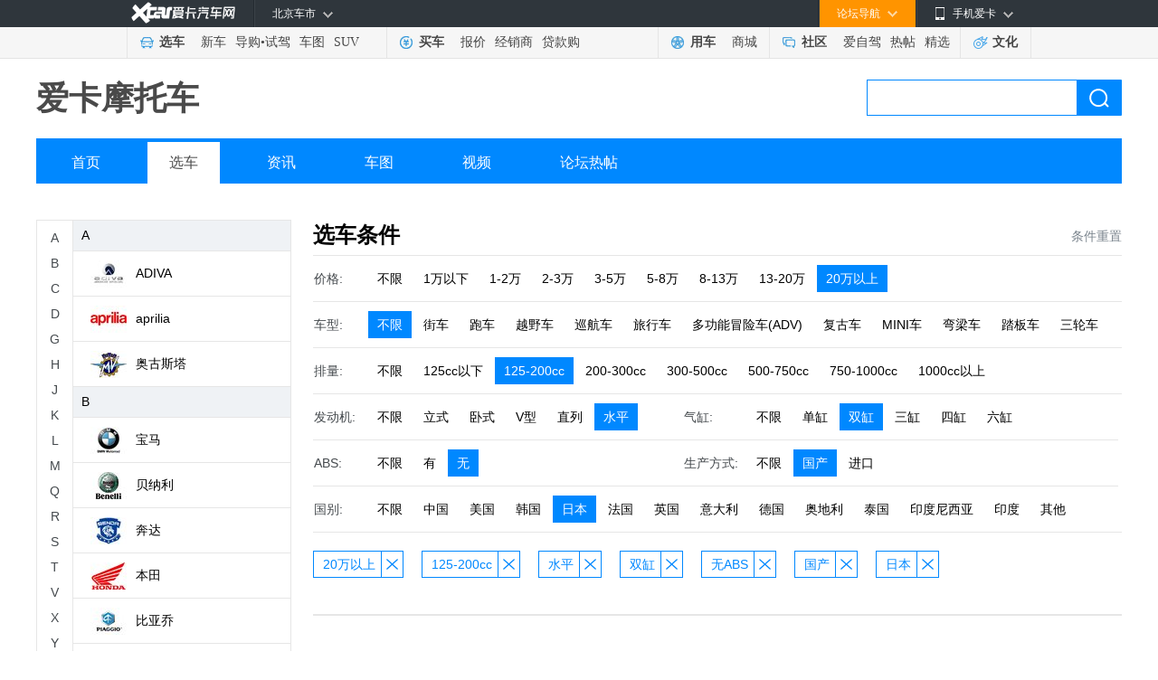

--- FILE ---
content_type: text/html; charset=gb2312
request_url: http://motor.xcar.com.cn/search/8-0-2-5-0-2-2-1-4-1/
body_size: 8487
content:
<!DOCTYPE html>
<html lang="en">
<head>
    <meta charset="GB2312">
    <title>摩托车选车中心 - 2026摩托车大全_摩托车图片_摩托车视频_摩托车之家</title>
    <meta name="keywords" content="摩托车,摩托车图片,摩托车论坛,摩托车视频,摩托车测评" />
    <meta name="description" content="爱卡摩托车频道为摩托车友提供最新摩托车资讯、摩托专业评测、摩托赛事活动报道、摩托车图片、摩托车视频，更有摩托车论坛社区热帖讨论,关注精彩纷呈的摩托车信息，尽在爱卡摩托车频道。" />
    <meta name="mobile-agent" content="format=html5;url=https://a.xcar.com.cn/motor/">
    <link rel="alternate" media="only screen and(max-width: 640px)" href="https://a.xcar.com.cn/motor/" >
    <link rel="stylesheet" href="//asserts.xcarimg.com/resource/motor/css/moto_public.css">
    <link rel="stylesheet" href="//asserts.xcarimg.com/resource/motor/css/moto_brand.css">
    <link rel="stylesheet" href="//asserts.xcarimg.com/resource/motor/css/search2018.css">
    <script type="text/javascript" src="//asserts.xcarimg.com/resource/motor/js/jquery-1.11.3.min.js"></script>
   
    <style type="text/css">
        /* 分页样式 */
        .article_page_bottom { padding: 22px 0; font-size: 14px; line-height: 32px; text-align: center; font-family: "SimSun","Tahoma";}
        .article_page_bottom .page_up_no { padding: 0 18px; border: 1px solid #e5e5e5; background-color: #fff; color: #b5b5b5; cursor: default;}
        .article_page_bottom .page_up_no:hover { text-decoration: none; }
        .article_page_bottom .page_up, .article_page_bottom .page_down, .article_page_bottom .page_up_no, .article_page_bottom .page_down_no { display: inline-block; height: 32px; text-align: center; background-repeat: no-repeat; margin: 0 3px; }
        .article_page_bottom span { display: inline-block; width: 34px; height: 32px; border: 1px solid #fff; text-align: center; font-weight: bold; margin: 0 3px; }
        .article_page_bottom .page { display: inline-block; width: 34px; height: 32px; border: 1px solid #ebebed; text-align: center; margin: 0 3px; color: #444; }
        .article_page_bottom .page_down { padding: 0 18px; border: 1px solid #3099db; background-color: #41a1de; color: #fff; }
        .article_page_text { height: 16px; line-height: 16px; color: #999; text-align: center; padding: 0px 0 20px; }
        .article_page_bottom .page_up:hover { border: 1px solid #3099db; background-color: #41a1de; color: #fff; text-decoration: none; }
        .article_page_bottom .page_down:hover { border: 1px solid #217cb8; background-color: #2a80b9; color: #fff; text-decoration: none; }
        .article_page_bottom .page:hover, .article_page_bottom .page_about:hover { border: 1px solid #1c92dc; background-color: #3099db; color: #fff; text-decoration: none; }
    </style>
    <script src="//cstaticdun.126.net/load.min.js"></script>
	<!-- 引入analytics统计代码 @2020-01-16 -->
    
            
    <script src="//asserts.xcarimg.com/resource/common/header/head/insertHead_gb2312.js"></script>

    <script>
        var zhugeData = {
            key: 'page_view',
            data: {
                "page_title": window.document.title,
                "page_name": "摩托车-选车" 
            }
        }
        x_tongji(zhugeData)
    </script>

</head>
<body>

<link href="//asserts.xcarimg.com/resource/common/header/channel_nav_utf.css?v=202105121446" rel="stylesheet"
  type="text/css" />

<!--header-->

<!-- login-->

<div class="Header_bg" id="totop">

  <div class="Header"> <a href="//www.xcar.com.cn/" title="爱卡汽车" class="Hlogo">
    <img src="" alt="爱卡汽车网" style="width: 90px;height: 29px;display: none;" />
  </a>

    <div class="mmp menubox fr">

      <div class="menutb"> <span class="iphone">手机爱卡</span> </div>

      <div class="mmp_show"> <a href="//app.xcar.com.cn/wap.htm" target="_blank" class="wap">触屏版</a> <a
          href="//app.xcar.com.cn/xcar.htm" target="_blank" class="xcar">爱卡汽车</a> <a
          href="//app.xcar.com.cn/carfinder.htm" target="_blank" class="carfinder">爱买车</a><span
          class="weixin">爱卡微信<i></i></span> </div>

    </div>

    <!-- 论坛导航部分开始 -->

    <div class="mbbs menubox fr" rel="xheaderbbsnavBox">

      <div class="menutb">论坛导航</div>

      <div class="mbbs_show" id="xheaderbbsNav">

        <iframe scrolling="no" frameborder="0" style="width: 822px;" class="nav_daohang" id="daohang" name="daohang"
          marginheight="0" marginwidth="0" border="0" target="_blank" height="552px"></iframe>

      </div>

    </div>

    <!-- 论坛导航部分结束 -->
    <div id="xheaderMessage" class="menubox fr"></div>
    <!-- 车市导航部分开始 -->

    <div class="mcs menubox fl" rel="xheaderchishi">

      <div class="menutb" id="xHeaderIplocation"><a href="//bj.xcar.com.cn/" target="_blank">北京车市</a></div>

      <div class="mcs_show" id="xheadcsdaohang">

        <iframe scrolling="no" frameborder="0" height="171px" style="width: 702px;" id="csdaohang" name="csdaohang"
          marginheight="0" marginwidth="0" border="0" target="_blank"></iframe>

      </div>

    </div>

    <!-- 车市导航部分结束 -->



    <div id="xloginBtn" style="display:none;float:right;height:30px;"></div>



    <div id="xlogininfo" class="muser menubox fr" style=""></div>

  </div>

</div>

<!-- login end -->

<div class="Headnav_bg">

  <div class="Headnav">

    <div class="Hnav_choose">

      <ul>

        <li class="tit"><a href="//newcar.xcar.com.cn/" onclick="clicklog('123948','','');">选车</a></li>

        <li><a href="//info.xcar.com.cn/" onclick="clicklog('123949','','');">新车</a></li>

        <li><a href="//info.xcar.com.cn/guide/" onclick="clicklog('123950','','');">导购</a>&#8226;<a
            href="//drive.xcar.com.cn/" onclick="clicklog('123951','','');">试驾</a></li>

        <li><a href="//newcar.xcar.com.cn/photo/" onclick="clicklog('123952','','');">车图</a></li>

        <li><a href="//suv.xcar.com.cn/" onclick="clicklog('123955','','');">SUV</a></li>

      </ul>

    </div>

    <div class="Hnav_buy">

      <ul>

        <li class="tit"><a href="//newcar.xcar.com.cn/buy/" onclick="clicklog('123956','','');">买车</a> </li>

        <li><a href="//price.xcar.com.cn/" onclick="clicklog('123957','','');">报价</a> </li>

        <li><a href="//dealer.xcar.com.cn/" onclick="clicklog('123958','','');">经销商</a> </li>

        <li><a href="//mall.xcar.com.cn/money" onclick="clicklog('123959','','');">贷款购</a> </li>

        <!--<li><a href="//used.xcar.com.cn/" onclick="clicklog('123960','','');">二手车</a> </li>-->

      </ul>

    </div>

    <div class="Hnav_use cwy_Hnav_use">

      <ul>

        <li class="tit"><a href="//yp.xcar.com.cn/" onclick="clicklog('123961','','');">用车</a></li>

        <li><a href="//mall.xcar.com.cn/" onclick="clicklog('128518','','');">商城</a></li>

      </ul>

    </div>

    <div class="Hnav_inte cwy_Hnav_inte">

      <ul>

        <li class="tit"><a href="//club.xcar.com.cn/" onclick="clicklog('123964','','');">社区</a><i class="H_news"
            style="display:none"></i></li>

        <li><a href="//club.xcar.com.cn/diy/" target="_blank" onclick="clicklog('127784','','');"
            style="position:relative;">爱自驾</a></li>

        <li><a href="//my.xcar.com.cn/thread/hot.htm" target="_blank" onclick="clicklog('123965','','');">热帖</a>
        </li>

        <li><a href="//club.xcar.com.cn/selected/" target="_blank" onclick="clicklog('123966','','');">精选</a> </li>

      </ul>

    </div>

    <div class="Hnav_found">

      <ul>

        <li class="tit"><a href="//culture.xcar.com.cn" onclick="clicklog('126518','','');">文化</a></li>

      </ul>

    </div>

  </div>

</div>


<script src="//asserts.xcarimg.com/resource/common/jquery-1.8.3.min.js"></script><style type="text/css">
    .channel_title {position: relative;z-index: 110;height: 58px;padding: 15px 0;line-height: 58px;}
</style>
<!-- motohead -->
<div class="motohead">
    <div class="channel_title">
        <h1 class="fl">
            <a href="#">爱卡摩托车</a>
        </h1>
        <div class="search_box">
            <form target="_blank" method="get" action="//search.xcar.com.cn/search.php" name="searchForm" id="searchForm" class="model_form_con clearfix" style="width:auto">
                <input type="hidden" value="gbk" name="ie">
                <input name="c" type="hidden" value="1">
                <input type="text" autocomplete="off" name="k" id="hsearchkey" class="input_txt padding_input">
                <a class="blue_but" href="javascript:void(0);" id="hesearchBtn" onclick="clicklog('125630','','');">搜索</a>
                <div id="searchResultlist" class="model_form_s" style="display:none;"><span>频道直达</span>
                    <ul class="model_car_lists_a spser"></ul>
                    <span>联想提示</span>
                    <ul class="model_car_lists_b associative"></ul>
                </div>
            </form>
        </div>
    </div>
    <div class="navigation">
        <ul>
            <li><a href="//motor.xcar.com.cn/" onclick="clicklog('125625','','');">首页</a></li>
            <li><a href="//motor.xcar.com.cn/select/" onclick="" class="current">选车</a></li>
            <li><a href="//motor.xcar.com.cn/news/" target="_blank" onclick="clicklog('125626','','');">资讯</a></li>
            <li><a href="//motor.xcar.com.cn/photo/" target="_blank" onclick="clicklog('125627','','');">车图</a></li>
            <li><a href="//xtv.xcar.com.cn/shipindaji/cid124/" target="_blank"  onclick="clicklog('125628','','');">视频</a></li>
            <li><a href="//www.xcar.com.cn/bbs/forumdisplay.php?fid=1548"  target="_blank"  onclick="clicklog('125629','','');">论坛热帖</a></li>
        </ul>
    </div>
</div>
<!-- motohead end -->
<!-- MotoConte -->
<div class="MotoConte mt40 clearfix">
    <!-- BrandLeft -->
    <div class="BrandLeft" id="brand_tree_nav"></div>
    <!-- BrandLeft end -->
    <!-- BrandRight -->
    <div class="BrandRight">
        <div class="MotoTitle">
            <input type="hidden" id="jsonparam" value='{"price":8,"disl":2,"cyarrange":5,"cylinder":2,"abs":2,"production":1,"country":4,"page":1}'/>
            <h2>选车条件</h2>
            <!--reset_grey为默认不可点击状态，reset为可点击状态-->
                            <span onclick="location.href='/search/0-0-0-0-0-0-0-0-0-0/'" class="reset">条件重置</span>
                    </div>
        <div class="MotoChoose">
            <!----引入选车条件---->
            
    <div class="EntireNav ">
        <div class="NavTitle">价格:</div>
        <div class="NavCon">
            <div class="SelectNav">
                                <span onclick="location.href='//motor.xcar.com.cn/search/0-0-2-5-0-2-2-1-4-1/'" class="">不限</span>
                                <span onclick="location.href='//motor.xcar.com.cn/search/1-0-2-5-0-2-2-1-4-1/'" class="">1万以下</span>
                                <span onclick="location.href='//motor.xcar.com.cn/search/2-0-2-5-0-2-2-1-4-1/'" class="">1-2万</span>
                                <span onclick="location.href='//motor.xcar.com.cn/search/3-0-2-5-0-2-2-1-4-1/'" class="">2-3万</span>
                                <span onclick="location.href='//motor.xcar.com.cn/search/4-0-2-5-0-2-2-1-4-1/'" class="">3-5万</span>
                                <span onclick="location.href='//motor.xcar.com.cn/search/5-0-2-5-0-2-2-1-4-1/'" class="">5-8万</span>
                                <span onclick="location.href='//motor.xcar.com.cn/search/6-0-2-5-0-2-2-1-4-1/'" class="">8-13万</span>
                                <span onclick="location.href='//motor.xcar.com.cn/search/7-0-2-5-0-2-2-1-4-1/'" class="">13-20万</span>
                                <span onclick="location.href='//motor.xcar.com.cn/search/0-0-2-5-0-2-2-1-4-1/'" class="active ">20万以上</span>
                            </div>
        </div>
    </div>
    <div class="EntireNav ">
        <div class="NavTitle">车型:</div>
        <div class="NavCon">
            <div class="SelectNav">
                                <span onclick="location.href='//motor.xcar.com.cn/search/8-0-2-5-0-2-2-1-4-1/'" class="active ">不限</span>
                                <span onclick="location.href='//motor.xcar.com.cn/search/8-1-2-5-0-2-2-1-4-1/'" class="">街车</span>
                                <span onclick="location.href='//motor.xcar.com.cn/search/8-2-2-5-0-2-2-1-4-1/'" class="">跑车</span>
                                <span onclick="location.href='//motor.xcar.com.cn/search/8-3-2-5-0-2-2-1-4-1/'" class="">越野车</span>
                                <span onclick="location.href='//motor.xcar.com.cn/search/8-5-2-5-0-2-2-1-4-1/'" class="">巡航车</span>
                                <span onclick="location.href='//motor.xcar.com.cn/search/8-6-2-5-0-2-2-1-4-1/'" class="">旅行车</span>
                                <span onclick="location.href='//motor.xcar.com.cn/search/8-7-2-5-0-2-2-1-4-1/'" class="">多功能冒险车(ADV)</span>
                                <span onclick="location.href='//motor.xcar.com.cn/search/8-11-2-5-0-2-2-1-4-1/'" class="">复古车</span>
                                <span onclick="location.href='//motor.xcar.com.cn/search/8-12-2-5-0-2-2-1-4-1/'" class="">MINI车</span>
                                <span onclick="location.href='//motor.xcar.com.cn/search/8-8-2-5-0-2-2-1-4-1/'" class="">弯梁车</span>
                                <span onclick="location.href='//motor.xcar.com.cn/search/8-4-2-5-0-2-2-1-4-1/'" class="">踏板车</span>
                                <span onclick="location.href='//motor.xcar.com.cn/search/8-9-2-5-0-2-2-1-4-1/'" class="">三轮车</span>
                            </div>
        </div>
    </div>
    <div class="EntireNav ">
        <div class="NavTitle">排量:</div>
        <div class="NavCon">
            <div class="SelectNav">
                                <span onclick="location.href='//motor.xcar.com.cn/search/8-0-0-5-0-2-2-1-4-1/'" class="">不限</span>
                                <span onclick="location.href='//motor.xcar.com.cn/search/8-0-1-5-0-2-2-1-4-1/'" class="">125cc以下</span>
                                <span onclick="location.href='//motor.xcar.com.cn/search/8-0-0-5-0-2-2-1-4-1/'" class="active ">125-200cc</span>
                                <span onclick="location.href='//motor.xcar.com.cn/search/8-0-3-5-0-2-2-1-4-1/'" class="">200-300cc</span>
                                <span onclick="location.href='//motor.xcar.com.cn/search/8-0-4-5-0-2-2-1-4-1/'" class="">300-500cc</span>
                                <span onclick="location.href='//motor.xcar.com.cn/search/8-0-5-5-0-2-2-1-4-1/'" class="">500-750cc</span>
                                <span onclick="location.href='//motor.xcar.com.cn/search/8-0-6-5-0-2-2-1-4-1/'" class="">750-1000cc</span>
                                <span onclick="location.href='//motor.xcar.com.cn/search/8-0-7-5-0-2-2-1-4-1/'" class="">1000cc以上</span>
                            </div>
        </div>
    </div>
    <div class="EntireNav w360">
        <div class="NavTitle">发动机:</div>
        <div class="NavCon">
            <div class="SelectNav">
                                <span onclick="location.href='//motor.xcar.com.cn/search/8-0-2-0-0-2-2-1-4-1/'" class="">不限</span>
                                <span onclick="location.href='//motor.xcar.com.cn/search/8-0-2-1-0-2-2-1-4-1/'" class="">立式</span>
                                <span onclick="location.href='//motor.xcar.com.cn/search/8-0-2-2-0-2-2-1-4-1/'" class="">卧式</span>
                                <span onclick="location.href='//motor.xcar.com.cn/search/8-0-2-3-0-2-2-1-4-1/'" class="">V型</span>
                                <span onclick="location.href='//motor.xcar.com.cn/search/8-0-2-4-0-2-2-1-4-1/'" class="">直列</span>
                                <span onclick="location.href='//motor.xcar.com.cn/search/8-0-2-0-0-2-2-1-4-1/'" class="active ">水平</span>
                            </div>
        </div>
    </div>
    <div class="EntireNav w480">
        <div class="NavTitle">气缸:</div>
        <div class="NavCon">
            <div class="SelectNav">
                                <span onclick="location.href='//motor.xcar.com.cn/search/8-0-2-5-0-0-2-1-4-1/'" class="">不限</span>
                                <span onclick="location.href='//motor.xcar.com.cn/search/8-0-2-5-0-1-2-1-4-1/'" class="">单缸</span>
                                <span onclick="location.href='//motor.xcar.com.cn/search/8-0-2-5-0-0-2-1-4-1/'" class="active ">双缸</span>
                                <span onclick="location.href='//motor.xcar.com.cn/search/8-0-2-5-0-3-2-1-4-1/'" class="">三缸</span>
                                <span onclick="location.href='//motor.xcar.com.cn/search/8-0-2-5-0-4-2-1-4-1/'" class="">四缸</span>
                                <span onclick="location.href='//motor.xcar.com.cn/search/8-0-2-5-0-5-2-1-4-1/'" class="">六缸</span>
                            </div>
        </div>
    </div>
    <div class="EntireNav w360">
        <div class="NavTitle">ABS:</div>
        <div class="NavCon">
            <div class="SelectNav">
                                <span onclick="location.href='//motor.xcar.com.cn/search/8-0-2-5-0-2-0-1-4-1/'" class="">不限</span>
                                <span onclick="location.href='//motor.xcar.com.cn/search/8-0-2-5-0-2-1-1-4-1/'" class="">有</span>
                                <span onclick="location.href='//motor.xcar.com.cn/search/8-0-2-5-0-2-0-1-4-1/'" class="active ">无</span>
                            </div>
        </div>
    </div>
    <div class="EntireNav w480">
        <div class="NavTitle">生产方式:</div>
        <div class="NavCon">
            <div class="SelectNav">
                                <span onclick="location.href='//motor.xcar.com.cn/search/8-0-2-5-0-2-2-0-4-1/'" class="">不限</span>
                                <span onclick="location.href='//motor.xcar.com.cn/search/8-0-2-5-0-2-2-0-4-1/'" class="active ">国产</span>
                                <span onclick="location.href='//motor.xcar.com.cn/search/8-0-2-5-0-2-2-2-4-1/'" class="">进口</span>
                            </div>
        </div>
    </div>
    <div class="EntireNav ">
        <div class="NavTitle">国别:</div>
        <div class="NavCon">
            <div class="SelectNav">
                                <span onclick="location.href='//motor.xcar.com.cn/search/8-0-2-5-0-2-2-1-0-1/'" class="">不限</span>
                                <span onclick="location.href='//motor.xcar.com.cn/search/8-0-2-5-0-2-2-1-3-1/'" class="">中国</span>
                                <span onclick="location.href='//motor.xcar.com.cn/search/8-0-2-5-0-2-2-1-1-1/'" class="">美国</span>
                                <span onclick="location.href='//motor.xcar.com.cn/search/8-0-2-5-0-2-2-1-2-1/'" class="">韩国</span>
                                <span onclick="location.href='//motor.xcar.com.cn/search/8-0-2-5-0-2-2-1-0-1/'" class="active ">日本</span>
                                <span onclick="location.href='//motor.xcar.com.cn/search/8-0-2-5-0-2-2-1-5-1/'" class="">法国</span>
                                <span onclick="location.href='//motor.xcar.com.cn/search/8-0-2-5-0-2-2-1-6-1/'" class="">英国</span>
                                <span onclick="location.href='//motor.xcar.com.cn/search/8-0-2-5-0-2-2-1-7-1/'" class="">意大利</span>
                                <span onclick="location.href='//motor.xcar.com.cn/search/8-0-2-5-0-2-2-1-8-1/'" class="">德国</span>
                                <span onclick="location.href='//motor.xcar.com.cn/search/8-0-2-5-0-2-2-1-9-1/'" class="">奥地利</span>
                                <span onclick="location.href='//motor.xcar.com.cn/search/8-0-2-5-0-2-2-1-10-1/'" class="">泰国</span>
                                <span onclick="location.href='//motor.xcar.com.cn/search/8-0-2-5-0-2-2-1-11-1/'" class="">印度尼西亚</span>
                                <span onclick="location.href='//motor.xcar.com.cn/search/8-0-2-5-0-2-2-1-12-1/'" class="">印度</span>
                                <span onclick="location.href='//motor.xcar.com.cn/search/8-0-2-5-0-2-2-1-13-1/'" class="">其他</span>
                            </div>
        </div>
    </div>

        </div>

                <div class="ErrorResult" style="height: 72px;">
            <div class="ChooseItem">
                <ul>
                                                            <li><span onclick="location.href='//motor.xcar.com.cn/search/0-0-2-5-0-2-2-1-4-1/'">20万以上</span><span onclick="location.href='//motor.xcar.com.cn/search/0-0-2-5-0-2-2-1-4-1/'" class="close"></span></li>
                                                                                <li><span onclick="location.href='//motor.xcar.com.cn/search/8-0-0-5-0-2-2-1-4-1/'">125-200cc</span><span onclick="location.href='//motor.xcar.com.cn/search/8-0-0-5-0-2-2-1-4-1/'" class="close"></span></li>
                                                                                <li><span onclick="location.href='//motor.xcar.com.cn/search/8-0-2-0-0-2-2-1-4-1/'">水平</span><span onclick="location.href='//motor.xcar.com.cn/search/8-0-2-0-0-2-2-1-4-1/'" class="close"></span></li>
                                                                                <li><span onclick="location.href='//motor.xcar.com.cn/search/8-0-2-5-0-0-2-1-4-1/'">双缸</span><span onclick="location.href='//motor.xcar.com.cn/search/8-0-2-5-0-0-2-1-4-1/'" class="close"></span></li>
                                                                                <li><span onclick="location.href='//motor.xcar.com.cn/search/8-0-2-5-0-2-0-1-4-1/'">无ABS</span><span onclick="location.href='//motor.xcar.com.cn/search/8-0-2-5-0-2-0-1-4-1/'" class="close"></span></li>
                                                                                <li><span onclick="location.href='//motor.xcar.com.cn/search/8-0-2-5-0-2-2-0-4-1/'">国产</span><span onclick="location.href='//motor.xcar.com.cn/search/8-0-2-5-0-2-2-0-4-1/'" class="close"></span></li>
                                                                                <li><span onclick="location.href='//motor.xcar.com.cn/search/8-0-2-5-0-2-2-1-0-1/'">日本</span><span onclick="location.href='//motor.xcar.com.cn/search/8-0-2-5-0-2-2-1-0-1/'" class="close"></span></li>
                                                    </ul>
            </div>
        </div>
        
                    <div class="ErrorResult">
                <div class="error_img"></div>
                <P>抱歉，未找到合适的筛选结果，请删除一些条件</P>
            </div>
                <!----分页---->
                <!----引入公共底---->
        <script type="text/javascript">var jqueryname = $;</script>
<script src="//js.xcar.com.cn/tools/public_func.js"></script>
<script src="//asserts.xcarimg.com/resource/common/xlogin_box.js?v=201901071324"></script>
<div class="content_nt mar_top8">
    <div class="footer_nt">
        <p><a href="//www.xcar.com.cn/about/us/" target="_blank" rel="nofollow">关于爱卡</a>|<a href="//www.xcar.com.cn/about/job/"
                target="_blank" rel="nofollow">招贤纳士</a>|<a href="//www.xcar.com.cn/about/contact/" target="_blank" rel="nofollow">联系我们</a>|<a
                href="//www.xcar.com.cn/about/links/" target="_blank">友情链接</a>|<a href="//newcar.xcar.com.cn/"
                target="_blank">选车中心</a>|<a href="//newcar.xcar.com.cn/photo/" target="_blank">汽车图片</a>|<a href="//club.xcar.com.cn/"
                target="_blank">汽车论坛</a>|<a href="//www.xcar.com.cn/about/sitemap/" target="_blank">站点地图</a>|<a
                href="//my.xcar.com.cn/total_station_feedback.php" target="_blank" rel="nofollow">意见反馈</a>|<!-- <a href="//www.xcar.com.cn/chezhan/beijing/"
                target="_blank">北京车展</a>|<a href="//www.xcar.com.cn/chezhan/guangzhou/" target="_blank">广州车展</a>| --><a
                href="//dw.xcar.com.cn/adcount.php?id=178" target="_blank">手机爱卡</a><br />&copy;2002-<em id="fullYear">2021</em>
            www.xcar.com.cn All rights reserved. 北京智德典康电子商务有限公司（爱卡汽车） 版权所有.<input type="hidden" id="ICP" value="京ICP证：010391 号" />&nbsp;
            电话：021-56776072 <br /><a target="_blank" href="http://www.beian.gov.cn/portal/registerSystemInfo?recordcode=11010102004670"
                style="display:inline-block;text-decoration:none;height:20px;line-height:20px;"><img src="//pic.xcarimg.com/img/07news/2017/04/21/457569f0a77c57f56dbc337a1ead2f68.png"
                    style="float:left;" />京公网安备 11010102004670号</a><a href="//www.xcar.com.cn/register/terms.htm"
                target="_blank">用户服务协议</a><a href="//www.xcar.com.cn/register/yinsi.htm" target="_blank">隐私权声明</a>
            <br />互联网违法和不良信息举报方式：电话：021-56776072  邮箱：auto@xcar.com</p>
    </div>
</div>
<script src="//js.xcar.com.cn/login/msg.js"></script>
<script src="//js.xcar.com.cn/login/header2015.js?d=2090116"></script>

<script>
    jqueryname("#xlogin").live("click", function () {
        jqueryname(".login").xLoginBox({
            func: function () {
                jqueryname("#xlogininfo").attr("style", "");
                callLoginScript.call(null);
                reloadMsgInfo.call(null);
            },
            args: [],
            show: true
        });
    });
    var footer_fullyear=new Date().getFullYear();
    $('#fullYear').text(footer_fullyear);
</script>
<script type="text/javascript" src="//msg.xcar.com.cn/newpop/msg_tip_new_forbbs.php?type=cms"></script>
<script>
    var irs_ua = 'UA-aika-190003'; //客户项目编号,由系统生成
    (function () {
      var ra = document.createElement('script');
      ra.type = 'text/javascript';
      ra.async = true;
      ra.src = '//asserts.xcarimg.com/resource/common/statistic/iwt-min.js'; //iwt_1.0.3.js的URL位置，请客户自行托管JS文件，修改此值
      var s = document.getElementsByTagName('script')[0];
      s.parentNode.insertBefore(ra, s);
    })();
</script>
<script src="//js.xcar.com.cn/source/info/js/clearCookie.js?t=0627" type="text/javascript"></script>
<script type="text/javascript">
    var _bdhmProtocol = (("http:" == document.location.protocol) ? " http://" : " https://");
    document.write(unescape("%3Cscript src='" + _bdhmProtocol + "hm.baidu.com/h.js%3F53eb54d089f7b5dd4ae2927686b183e0' type='text/javascript'%3E%3C/script%3E"));
</script>
<script>
    (function () {
        var bp = document.createElement('script');
        var curProtocol = window.location.protocol.split(':')[0];
        if (curProtocol === "https") {
            bp.src = "https://zz.bdstatic.com/linksubmit/push.js";
        } else {
            bp.src = "http://push.zhanzhang.baidu.com/push.js";
        }

        var s = document.getElementsByTagName("script")[0];
        s.parentNode.insertBefore(bp, s);
    })();
</script>    </div>
    <!-- BrandRight end-->
</div>
<!-- MotoConte end-->
<div class="return_coat" id="control_coat">
    <div class="return_fh" id="return_fh"><span href="javascript:;">回到顶部</span></div>
</div>
<script data-main="searchExec" src="//js.xcar.com.cn/tools/requirejs/2.3.js?v=1.20170120"></script>
<script>
    var cacheSettings = {
        tpl: "1.20170323.1",
        search: "1.20170323.1",
        searchExec: "1.20170323.1"
    };
    requirejs.config({
        baseUrl: "//js.xcar.com.cn/",
        paths: {
            "jquery": ["./tools/jq/1.9-nol"],
            "tpl": ["source/search/search_tpl_c1.r"],
            "search": ["source/search/search.r"],
            "searchExec": ["source/search/search_exec.r"],
            "emptyFn": ["source/search/search_emptyfns.r"]
        },
        config: {
            "tpl": {
                "clickP": {
                    "spser": "#zoneclick=102530",
                    "associative": "#zoneclick=124988",
                    "sresult": "#zoneclick=125158"
                }
            },
            "searchExec": {
                "linkid": 124987
            }
        },
        urlArgs: function (id, url) {
            if (!cacheSettings[id]) return "";
            return (url.indexOf("?") === -1 ? "?" : "&") + "v=" + cacheSettings[id];
        }
    });
</script>

<script type="text/javascript" src="//asserts.xcarimg.com/resource/motor/js/jquery.SuperSlide.js"></script>
<script type="text/javascript" src="//asserts.xcarimg.com/resource/motor/js/motor_js.js"></script>
<script type="text/javascript" src="//asserts.xcarimg.com/resource/motor/js/pull_price.js"></script>
</body>
<!-- 引入analytics_foot统计代码 @2020-02-06 -->
<script src="//asserts.xcarimg.com/resource/common/footer/newFooter/insertFooter_gb2312.js"></script>

<script>
    //填充左侧品牌列表
    var pb_list = '<div class="brand_nav"><div class="brand_side"><div class="numA-Z"><span class="">A</span><span class="">B</span><span class="">C</span><span class="">D</span><span class="">G</span><span class="">H</span><span class="">J</span><span class="">K</span><span class="">L</span><span class="">M</span><span class="">Q</span><span class="">R</span><span class="">S</span><span class="">T</span><span class="">V</span><span class="">X</span><span class="">Y</span><span class="">Z</span></div></div><div class="brand_col"><div class="brand_list" style="height: 600px"><ul class="list_cont"><li class="name">A</li><li><a href="//motor.xcar.com.cn/search/0-0-0-0-69-0-0-0-0-0/" data-id="69" onclick="clicklog(\'126997\',\'\',\'\');"><span class="sign"><img src="//img1.xcarimg.com/PicLib/motorlogo/pl69_40.jpg"></span>ADIVA</a></li><li><a href="//motor.xcar.com.cn/search/0-0-0-0-6-0-0-0-0-0/" data-id="6" onclick="clicklog(\'126997\',\'\',\'\');"><span class="sign"><img src="//img1.xcarimg.com/PicLib/motorlogo/pl6_40.jpg"></span>aprilia</a></li><li><a href="//motor.xcar.com.cn/search/0-0-0-0-46-0-0-0-0-0/" data-id="46" onclick="clicklog(\'126997\',\'\',\'\');"><span class="sign"><img src="//img1.xcarimg.com/PicLib/motorlogo/pl46_40.jpg"></span>奥古斯塔</a></li><li class="name">B</li><li><a href="//motor.xcar.com.cn/search/0-0-0-0-5-0-0-0-0-0/" data-id="5" onclick="clicklog(\'126997\',\'\',\'\');"><span class="sign"><img src="//img1.xcarimg.com/PicLib/motorlogo/pl5_40.jpg"></span>宝马</a></li><li><a href="//motor.xcar.com.cn/search/0-0-0-0-10-0-0-0-0-0/" data-id="10" onclick="clicklog(\'126997\',\'\',\'\');"><span class="sign"><img src="//img1.xcarimg.com/PicLib/motorlogo/pl10_40.jpg"></span>贝纳利</a></li><li><a href="//motor.xcar.com.cn/search/0-0-0-0-11-0-0-0-0-0/" data-id="11" onclick="clicklog(\'126997\',\'\',\'\');"><span class="sign"><img src="//img1.xcarimg.com/PicLib/motorlogo/pl11_40.jpg"></span>奔达</a></li><li><a href="//motor.xcar.com.cn/search/0-0-0-0-7-0-0-0-0-0/" data-id="7" onclick="clicklog(\'126997\',\'\',\'\');"><span class="sign"><img src="//img1.xcarimg.com/PicLib/motorlogo/pl7_40.jpg"></span>本田</a></li><li><a href="//motor.xcar.com.cn/search/0-0-0-0-8-0-0-0-0-0/" data-id="8" onclick="clicklog(\'126997\',\'\',\'\');"><span class="sign"><img src="//img1.xcarimg.com/PicLib/motorlogo/pl8_40.jpg"></span>比亚乔</a></li><li><a href="//motor.xcar.com.cn/search/0-0-0-0-28-0-0-0-0-0/" data-id="28" onclick="clicklog(\'126997\',\'\',\'\');"><span class="sign"><img src="//img1.xcarimg.com/PicLib/motorlogo/pl28_40.jpg"></span>标致</a></li><li class="name">C</li><li><a href="//motor.xcar.com.cn/search/0-0-0-0-63-0-0-0-0-0/" data-id="63" onclick="clicklog(\'126997\',\'\',\'\');"><span class="sign"><img src="//img1.xcarimg.com/PicLib/motorlogo/pl63_40.jpg"></span>长江</a></li><li><a href="//motor.xcar.com.cn/search/0-0-0-0-14-0-0-0-0-0/" data-id="14" onclick="clicklog(\'126997\',\'\',\'\');"><span class="sign"><img src="//img1.xcarimg.com/PicLib/motorlogo/pl14_40.jpg"></span>川崎</a></li><li><a href="//motor.xcar.com.cn/search/0-0-0-0-4-0-0-0-0-0/" data-id="4" onclick="clicklog(\'126997\',\'\',\'\');"><span class="sign"><img src="//img1.xcarimg.com/PicLib/motorlogo/pl4_40.jpg"></span>春风</a></li><li class="name">D</li><li><a href="//motor.xcar.com.cn/search/0-0-0-0-18-0-0-0-0-0/" data-id="18" onclick="clicklog(\'126997\',\'\',\'\');"><span class="sign"><img src="//img1.xcarimg.com/PicLib/motorlogo/pl18_40.jpg"></span>杜卡迪</a></li><li class="name">G</li><li><a href="//motor.xcar.com.cn/search/0-0-0-0-2-0-0-0-0-0/" data-id="2" onclick="clicklog(\'126997\',\'\',\'\');"><span class="sign"><img src="//img1.xcarimg.com/PicLib/motorlogo/pl2_40.jpg"></span>光阳</a></li><li class="name">H</li><li><a href="//motor.xcar.com.cn/search/0-0-0-0-22-0-0-0-0-0/" data-id="22" onclick="clicklog(\'126997\',\'\',\'\');"><span class="sign"><img src="//img1.xcarimg.com/PicLib/motorlogo/pl22_40.jpg"></span>哈雷戴维森</a></li><li><a href="//motor.xcar.com.cn/search/0-0-0-0-67-0-0-0-0-0/" data-id="67" onclick="clicklog(\'126997\',\'\',\'\');"><span class="sign"><img src="//img1.xcarimg.com/PicLib/motorlogo/pl67_40.jpg"></span>哈特佛</a></li><li><a href="//motor.xcar.com.cn/search/0-0-0-0-24-0-0-0-0-0/" data-id="24" onclick="clicklog(\'126997\',\'\',\'\');"><span class="sign"><img src="//img1.xcarimg.com/PicLib/motorlogo/pl24_40.jpg"></span>豪爵</a></li><li class="name">J</li><li><a href="//motor.xcar.com.cn/search/0-0-0-0-65-0-0-0-0-0/" data-id="65" onclick="clicklog(\'126997\',\'\',\'\');"><span class="sign"><img src="//img1.xcarimg.com/PicLib/motorlogo/pl65_40.jpg"></span>嘉爵</a></li><li><a href="//motor.xcar.com.cn/search/0-0-0-0-53-0-0-0-0-0/" data-id="53" onclick="clicklog(\'126997\',\'\',\'\');"><span class="sign"><img src="//img1.xcarimg.com/PicLib/motorlogo/pl53_40.jpg"></span>金城</a></li><li class="name">K</li><li><a href="//motor.xcar.com.cn/search/0-0-0-0-73-0-0-0-0-0/" data-id="73" onclick="clicklog(\'126997\',\'\',\'\');"><span class="sign"><img src="//img1.xcarimg.com/PicLib/motorlogo/pl73_40.jpg"></span>KTM</a></li><li><a href="//motor.xcar.com.cn/search/0-0-0-0-77-0-0-0-0-0/" data-id="77" onclick="clicklog(\'126997\',\'\',\'\');"><span class="sign"><img src="//img1.xcarimg.com/PicLib/motorlogo/pl77_40.jpg"></span>凯旋</a></li><li><a href="//motor.xcar.com.cn/search/0-0-0-0-71-0-0-0-0-0/" data-id="71" onclick="clicklog(\'126997\',\'\',\'\');"><span class="sign"><img src="//img1.xcarimg.com/PicLib/motorlogo/pl71_40.jpg"></span>凯越</a></li><li class="name">L</li><li><a href="//motor.xcar.com.cn/search/0-0-0-0-52-0-0-0-0-0/" data-id="52" onclick="clicklog(\'126997\',\'\',\'\');"><span class="sign"><img src="//img1.xcarimg.com/PicLib/motorlogo/pl52_40.jpg"></span>力帆</a></li><li><a href="//motor.xcar.com.cn/search/0-0-0-0-34-0-0-0-0-0/" data-id="34" onclick="clicklog(\'126997\',\'\',\'\');"><span class="sign"><img src="//img1.xcarimg.com/PicLib/motorlogo/pl34_40.jpg"></span>林海</a></li><li><a href="//motor.xcar.com.cn/search/0-0-0-0-3-0-0-0-0-0/" data-id="3" onclick="clicklog(\'126997\',\'\',\'\');"><span class="sign"><img src="//img1.xcarimg.com/PicLib/motorlogo/pl3_40.jpg"></span>铃木</a></li><li><a href="//motor.xcar.com.cn/search/0-0-0-0-26-0-0-0-0-0/" data-id="26" onclick="clicklog(\'126997\',\'\',\'\');"><span class="sign"><img src="//img1.xcarimg.com/PicLib/motorlogo/pl26_40.jpg"></span>龙嘉</a></li><li><a href="//motor.xcar.com.cn/search/0-0-0-0-17-0-0-0-0-0/" data-id="17" onclick="clicklog(\'126997\',\'\',\'\');"><span class="sign"><img src="//img1.xcarimg.com/PicLib/motorlogo/pl17_40.jpg"></span>隆鑫</a></li><li class="name">M</li><li><a href="//motor.xcar.com.cn/search/0-0-0-0-50-0-0-0-0-0/" data-id="50" onclick="clicklog(\'126997\',\'\',\'\');"><span class="sign"><img src="//img1.xcarimg.com/PicLib/motorlogo/pl50_40.jpg"></span>摩瑞</a></li><li><a href="//motor.xcar.com.cn/search/0-0-0-0-15-0-0-0-0-0/" data-id="15" onclick="clicklog(\'126997\',\'\',\'\');"><span class="sign"><img src="//img1.xcarimg.com/PicLib/motorlogo/pl15_40.jpg"></span>摩托古兹</a></li><li><a href="//motor.xcar.com.cn/search/0-0-0-0-78-0-0-0-0-0/" data-id="78" onclick="clicklog(\'126997\',\'\',\'\');"><span class="sign"><img src="//img1.xcarimg.com/PicLib/motorlogo/pl78_40.jpg"></span>摩托莫里尼</a></li><li><a href="//motor.xcar.com.cn/search/0-0-0-0-75-0-0-0-0-0/" data-id="75" onclick="clicklog(\'126997\',\'\',\'\');"><span class="sign"><img src="//img1.xcarimg.com/PicLib/motorlogo/pl75_40.jpg"></span>摩枭机车</a></li><li class="name">Q</li><li><a href="//motor.xcar.com.cn/search/0-0-0-0-79-0-0-0-0-0/" data-id="79" onclick="clicklog(\'126997\',\'\',\'\');"><span class="sign"><img src="//img1.xcarimg.com/PicLib/motorlogo/pl79_40.jpg"></span>QJMOTOR</a></li><li><a href="//motor.xcar.com.cn/search/0-0-0-0-30-0-0-0-0-0/" data-id="30" onclick="clicklog(\'126997\',\'\',\'\');"><span class="sign"><img src="//img1.xcarimg.com/PicLib/motorlogo/pl30_40.jpg"></span>轻骑</a></li><li class="name">R</li><li><a href="//motor.xcar.com.cn/search/0-0-0-0-61-0-0-0-0-0/" data-id="61" onclick="clicklog(\'126997\',\'\',\'\');"><span class="sign"><img src="//img1.xcarimg.com/PicLib/motorlogo/pl61_40.jpg"></span>Royal Alloy</a></li><li class="name">S</li><li><a href="//motor.xcar.com.cn/search/0-0-0-0-9-0-0-0-0-0/" data-id="9" onclick="clicklog(\'126997\',\'\',\'\');"><span class="sign"><img src="//img1.xcarimg.com/PicLib/motorlogo/pl9_40.jpg"></span>SWM</a></li><li><a href="//motor.xcar.com.cn/search/0-0-0-0-12-0-0-0-0-0/" data-id="12" onclick="clicklog(\'126997\',\'\',\'\');"><span class="sign"><img src="//img1.xcarimg.com/PicLib/motorlogo/pl12_40.jpg"></span>三阳</a></li><li><a href="//motor.xcar.com.cn/search/0-0-0-0-36-0-0-0-0-0/" data-id="36" onclick="clicklog(\'126997\',\'\',\'\');"><span class="sign"><img src="//img1.xcarimg.com/PicLib/motorlogo/pl36_40.jpg"></span>升仕</a></li><li class="name">T</li><li><a href="//motor.xcar.com.cn/search/0-0-0-0-55-0-0-0-0-0/" data-id="55" onclick="clicklog(\'126997\',\'\',\'\');"><span class="sign"><img src="//img1.xcarimg.com/PicLib/motorlogo/pl55_40.jpg"></span>台荣</a></li><li class="name">V</li><li><a href="//motor.xcar.com.cn/search/0-0-0-0-16-0-0-0-0-0/" data-id="16" onclick="clicklog(\'126997\',\'\',\'\');"><span class="sign"><img src="//img1.xcarimg.com/PicLib/motorlogo/pl16_40.jpg"></span>Vespa</a></li><li class="name">X</li><li><a href="//motor.xcar.com.cn/search/0-0-0-0-44-0-0-0-0-0/" data-id="44" onclick="clicklog(\'126997\',\'\',\'\');"><span class="sign"><img src="//img1.xcarimg.com/PicLib/motorlogo/pl44_40.jpg"></span>鑫源</a></li><li class="name">Y</li><li><a href="//motor.xcar.com.cn/search/0-0-0-0-13-0-0-0-0-0/" data-id="13" onclick="clicklog(\'126997\',\'\',\'\');"><span class="sign"><img src="//img1.xcarimg.com/PicLib/motorlogo/pl13_40.jpg"></span>雅马哈</a></li><li><a href="//motor.xcar.com.cn/search/0-0-0-0-40-0-0-0-0-0/" data-id="40" onclick="clicklog(\'126997\',\'\',\'\');"><span class="sign"><img src="//img1.xcarimg.com/PicLib/motorlogo/pl40_40.jpg"></span>银钢</a></li><li><a href="//motor.xcar.com.cn/search/0-0-0-0-20-0-0-0-0-0/" data-id="20" onclick="clicklog(\'126997\',\'\',\'\');"><span class="sign"><img src="//img1.xcarimg.com/PicLib/motorlogo/pl20_40.jpg"></span>印第安</a></li><li class="name">Z</li><li><a href="//motor.xcar.com.cn/search/0-0-0-0-38-0-0-0-0-0/" data-id="38" onclick="clicklog(\'126997\',\'\',\'\');"><span class="sign"><img src="//img1.xcarimg.com/PicLib/motorlogo/pl38_40.jpg"></span>宗申</a></li></ul></div></div></div>';
    $('#brand_tree_nav').html(pb_list);

    $(document).ready(function(){
        /* 加载车型列表 */
        $('.condition .layer_box').on('click', function(event) {
            var _pserid = $(this).attr('data-pserid');
            var paramj = $("#jsonparam").val();
            var _car_search_model_list_box = $(this).next().html();
            if( _car_search_model_list_box == '' && _pserid != '') {
                $.ajax({
                    type:'GET',
                    url:'/motorcycle/select/smodellist/id/'+ _pserid +'/p/'+ paramj,
                    context:$(this),
                    dataType:"text",
                    success:function(e){
                        if( e != '') {
                            var _div = $(this).next();
                            _div.html(e);
                        }else{
                            alert('暂无车型数据');
                        }
                    }
                })
            }
        });
    });

</script>
</html>

--- FILE ---
content_type: text/html
request_url: http://dw.xcar.com.cn/analytics.php?
body_size: 4682
content:
var _protocol = "https:" === document.location.protocol ? "https:": "http:";
var _ip_ = '59070326';
var _uv_ = '6974f55503e0b';
var _fid_ = '';
var _pserid_ = '';
var _newuv_ = '1';
var _xcaruser_ = '';
var _stime_ = '';
var _timestamp_ = '1769272661';
var _referrer_ = 'http://motor.xcar.com.cn/search/8-0-2-5-0-2-2-1-4-1/';
var _inframe_ = '0';
var _ab_ = '';
var _fuv_ = '_ba5ebe72d5929';
var _version_ = 20190527;


/*-------------------------------------------------------------------------------------------------------*/
if(_inframe_ == '0'){
//try{	
//if('www.xcar.com.cn'!=window.location.host && 'a.xcar.com.cn'!=window.location.host && 'zt.xcar.com.cn'!=window.location.host && window.location.href.indexOf('is_pre=2') < 0){function _firstChild(obj){if(obj.firstElementChild)return obj.firstElementChild;return obj.firstChild;};var _iframe=document.createElement('iframe');_iframe.width=1;_iframe.height=0;_iframe.style.display='none';_iframe.src='//stat.xcar.com.cn/flow/flow.php?m=xcar2';var _s=_firstChild(document.getElementsByTagName("body")[0]);_s.parentNode.insertBefore(_iframe,_s)};
//}catch(at){}
var _protocol="https:"===document.location.protocol?"https:":"http:",_Ximgurls=_protocol+"//pv.xcar.com.cn/0.gif",_Xcurls=_xGetUrls(),_Xprov=(new Date).getTime(),_Xcity="",uv_firstv_refers=getCookietj("uv_firstv_refers"),_Xrefs=_xGetRefs();
if("file:"!=document.location.protocol){uv_firstv_refers||SetCookietj("uv_firstv_refers",_Xrefs);var _Ximgobjs=new Image;_Ximgobjs.src=_Ximgurls+"?$"+_xEscapes(encodeURI(_Xcurls))+"$"+_xEscapes(encodeURI(_Xrefs))+"$"+_ip_+"$"+_uv_+"$"+_fid_+"$"+_pserid_+"$"+_newuv_+"$"+_xcaruser_+"$"+_stime_+"$"+_timestamp_+"$0$"+_ab_+"$"+_Xprov+"$"+_Xcity+"$"+_xEscapes(encodeURI(uv_firstv_refers))+"$"+_fuv_+"$"}
window.h5_single_page_send_pv=function(a){_Xrefs=_Xcurls;_Xcurls=a;_timestamp_=Math.round((new Date).getTime()/1E3);(new Image).src=_Ximgurls+"?$"+_xEscapes(encodeURI(_Xcurls))+"$"+_xEscapes(encodeURI(_Xrefs))+"$"+_ip_+"$"+_uv_+"$"+_fid_+"$"+_pserid_+"$"+_newuv_+"$"+_xcaruser_+"$"+_stime_+"$"+_timestamp_+"$0$$"+_Xprov+"$"+_Xcity+"$"+_xEscapes(encodeURI(uv_firstv_refers))+"$"+_fuv_+"$"};
function get_param(a){a=new RegExp("(^|&)"+a+"=([^&]*)(&|$)");a=window.location.search.substr(1).match(a);return null!=a?unescape(a[2]):null}function _xEscapes(a){return a.replace(/\$/g,"%24").replace(/#/g,"%23")}function _xGetRefs(){return document.referrer||""}function _xGetUrls(){var a=window.location.href||_referrer_||"";return a=a.replace(/#zoneclick/i,"?zoneclick")}
function SetCookietj(a,b,c){c=c||18E5;var d=new Date;d.setTime(d.getTime()+c);document.cookie=a+"="+escape(b)+"; path=/;expires="+d.toGMTString()+";domain=.xcar.com.cn"}function getCookietj(a){a=document.cookie.match(new RegExp("(^| )"+a+"=([^;]*)(;|$)"));return null!=a?unescape(a[2]):""}
function clickP(a,b,c){}
function clicklog(a,b,c){var d=Math.round((new Date).getTime()/1E3);_action_type="";try{_action_type="undefined"==typeof b||""===b?a:a+":"+b;var f="";if(c)f=c;else if(event&&event.target){var e=event.target;e["data-href"]?f=e["data-href"]:e.href&&(f=e.href)}if(window._clicklog_){e=[];for(var g in arguments){var h={};h[g]=arguments[g];e.push(h)}window._clicklog_(e)}(new Image).src=_Ximgurls+"?$"+_xEscapes(encodeURI(_Xcurls))+"$"+_xEscapes(encodeURI(_Xrefs))+"$"+_ip_+"$"+_uv_+"$"+_fid_+"$"+_pserid_+
"$"+_newuv_+"$"+_xcaruser_+"$"+_stime_+"$"+d+"$1$@"+_action_type+"$"+_Xprov+"$"+f+"$"+_xEscapes(encodeURI(uv_firstv_refers))+"$"+_fuv_+"$"}catch(k){}}function pseridlog(a,b){b=Math.round((new Date).getTime()/1E3);(new Image).src=_Ximgurls+"?$"+_xEscapes(encodeURI(_Xcurls))+"$"+_xEscapes(encodeURI(_Xrefs))+"$"+_ip_+"$"+_uv_+"$"+_fid_+"$"+a+"$"+_newuv_+"$"+_xcaruser_+"$"+_stime_+"$"+b+"$2$$"+_Xprov+"$"+_Xcity+"$"+_xEscapes(encodeURI(uv_firstv_refers))+"$"+_fuv_+"$"};
}
/*---------------------------------------------------------------------------------------------------*/
(function(g,m){function P(a){a=a.replace(/<[^>]*display:\s?none[^>]*>/gi,"");a=a.replace(/:\/\/[0-9,a-z,A-Z]*\.xcar\.com\.cn[^>]*>/gi,"");var b=new RegExp(/(([a-zA-Z0-9][-a-zA-Z0-9]{0,62}\.xcar\.com\.cn)|([a-zA-Z0-9][-a-zA-Z0-9]{0,62}\.xcarimg\.com)|(([a-zA-Z0-9][-a-zA-Z0-9]{0,62}){1,2}\.baidu\.com)){1}/),c=/((https|http):\/\/)+/,d={};if((a=a.match(/((https|http):\/\/)+[a-zA-Z0-9][-a-zA-Z0-9]{0,62}(\.[a-zA-Z0-9][-a-zA-Z0-9]{0,62}){2,3}\.?/g))&&a.length)for(var h=a.length,f=0;f<h;f++){var r=a[f].replace(c,
"");b.test(r)||(d[r]=1)}(function(){for(var a in E)delete d[E[a]]})();b=function(a){if(a){var b=0,c;for(c in a)b++;return b}return 0}(d);if(b!=C){C=b;b=[];for(var y in d)b.push(y.replace("www.",""));y=q(g,m);c=new Image;y.jcdm=b.join(",");y.jcnum=C;c.src=v(F+"//jcmonitor.xcar.com.cn/jc.gif",y)}}function Q(a){try{setTimeout(function(){P(a.getElementsByTagName("body")[0].innerHTML)},2E3)}catch(b){}}function R(){var a=q(g,m);(new Image).src=v(x+"/pv.gif",a);z.fw(1,"_pvc",g);Q(g)}function G(a,b,c,d){var h=
new Date;h.setTime(h.getTime()+864E5*c);d.cookie=a+"="+escape(b)+"; path=/;expires="+h.toGMTString()+";domain=.xcar.com.cn"}function D(a,b){a=b.cookie.match(new RegExp("(^| )"+a+"=([^;]*)(;|$)"));return null!=a?unescape(a[2]):""}function w(a,b,c){w=a.addEventListener?function(a,b,c){a.addEventListener(b,c,!1)}:a.attachEvent?function(a,b,c){a.attachEvent("on"+b,c)}:function(a,b,c){a["on"+b]=c};w(a,b,c)}function H(a){var b={},c=a.getAttribute("href");c&&(b.hf=200<c.length?c.substring(0,200):c);(c=a.getAttribute("src"))&&
(b.src=200<c.length?c.substring(0,200):c);(c=a.getAttribute("onclick"))&&(b.ocl=200<c.length?c.substring(0,200):c);(c=a.getAttribute("action"))&&(b.an=200<c.length?c.substring(0,200):c);(c=a.getAttribute("id"))&&(b.id=c);(c=a.getAttribute("cp"))&&(b.cp=c);(c=a.getAttribute("class"))&&(b.cs=c);(c=a.getAttribute("name"))&&(b.nm=c);(a=a.getAttribute("data-tongji"))&&(b.datatj=a);return b}function I(a){var b=a.offsetTop;null!=a.offsetParent&&(b+=I(a.offsetParent));return b}function J(a){var b=a.offsetLeft;
null!=a.offsetParent&&(b+=J(a.offsetParent));return b}function K(a){try{var b=a.innerText;/<[^>]+>/g.test(a.innerHTML)||(b=b.trim(),b=(b=20<b.length?b.substring(0,20):b)||"");return{tgx:J(a),tgy:I(a),tgw:a.offsetWidth,tgh:a.offsetHeight,tgifo:b}}catch(c){}!1}function q(a,b,c,d){a:{try{var h=navigator.userAgent?navigator.userAgent.toLowerCase().replace(/-/g,""):"",f=["chrome","firefox","safari","msie","opera"],r="unknown";for(i=0;i<f.length;i+=1)if(-1!==h.indexOf(f[i])&&-1!==h.indexOf(f[i])){r=f[i];
break}var m=r;break a}catch(L){}m=!1}if(c)a:{try{var p=a.documentElement&&0!==a.documentElement.clientHeight?a.documentElement:document.body,l={mx:c.clientX+(b.pageXOffset||p.scrollLeft),my:c.clientY+(b.pageYOffset||p.scrollTop)};break a}catch(L){}l=!1}else l="";c=l;a:{try{var k=a.location.protocol+"//"+a.location.host,e=b.location.href,n=a.referrer||"",t=(b.screen.width||0)+"x"+(b.screen.height||0);n=800<n.length?n.substring(0,800):n;e=800<e.length?e.substring(0,800):e;var q={dm:k,lp:e,ref:n,ds:t};
break a}catch(L){}q=!1}if(d)if(k=d,l=k.tagName.toLowerCase(),"html"==l||"body"==l)var u={tpinfo:[],tp:""};else{e=[];n=1;t=[];for(h="";"body"!=k.tagName&&"BODY"!=k.tagName;){f=H(k);!f.datatj||""!=h&&void 0!=h||(h=f.datatj,e.push("[*]"));r=1;l=k.parentNode;if(!l||!l.children)break;p=1;for(var v=l.children.length;p<=v;p++)if(k.tagName==l.children.item(p-1).tagName&&1==l.children.item(p-1).nodeType){if(k==l.children.item(p-1))break;else{var x=H(l),w=!0;for(u in f)if(f[u]!=x[u]){w=!1;break}w&&r++}n++}l=
k.tagName.toLowerCase();e.push(l);f.tn=1<=n?l+"["+n+"]":l;1<=r&&(f.sm=r);1<=n&&(e.push("["+n+"]"),n=1);t.push(f);e.push(" > ");k=k.parentNode}t.push({tn:"body"});e.push("body");u={tpinfo:M.stringify(t),tp:e.join(""),datatj:h}}else u="";d=d?K(d):"";b=(a.documentElement&&0!==a.documentElement.clientHeight?a.documentElement:a.body).clientWidth||b.innerWidth;e=k=0;a.body&&(k=a.body.scrollHeight);a.documentElement&&(e=a.documentElement.scrollHeight);t=n=0;a.body&&(n=a.body.scrollTop);a.documentElement&&
(t=a.documentElement.scrollTop);a={pw:b,ph:0<k-e?k:e,pvh:"CSS1Compat"==a.compatMode?a.documentElement.clientHeight:a.body.clientHeight,st:0<n-t?n:t};b=1==window.navigator.webdriver?window.navigator.webdriver:"false";k={uv:D("_Xdwuv",g)||_uv_||"",pvx_uv:A};e={};m&&(e.b=m);a&&(e.pw=a.pw,e.ph=a.ph,e.pvh=a.pvh,e.st=a.st);c&&(e.mx=c.mx,e.my=c.my);q&&(e.dm=q.dm,e.lp=q.lp,e.ref=q.ref,e.ds=q.ds);d&&(e.tgx=d.tgx,e.tgy=d.tgy,e.tgw=d.tgw,e.tgh=d.tgh,e.tgifo=d.tgifo);u&&(e.tpath=u.tp,e.tpinfo=u.tpinfo,e.datatj=
u.datatj);k&&(e.uv=k.uv,e.pvx_uv=k.pvx_uv);e._t=(new Date).getTime();e._wd=b;e._uid=_xcaruser_;return e}function v(a,b){a+="?1=1";for(var c in b)a=a+"&"+c+"="+encodeURIComponent(b[c]);return a}var A=function(){var a=function(a,b){a=parseInt(a,10).toString(16);return b<a.length?a.slice(a.length-b):b>a.length?Array(1+(b-a.length)).join("0")+a:a};this.php_js||(this.php_js={});this.php_js.uniqidSeed||(this.php_js.uniqidSeed=Math.floor(123456789*Math.random()));this.php_js.uniqidSeed++;var b=""+a(parseInt((new Date).getTime()/
1E3,10),8);b+=a(this.php_js.uniqidSeed,5);return b.replace(new RegExp(/(e)/g),""+parseInt(10*Math.random()))}(),N=D("_PVXuv",g);A=N||A;N||G("_PVXuv",A,365,g);var F="https:"===g.location.protocol?"https:":"http:",x=F+"//pvx.xcar.com.cn",E=[],C=0,z={fw:function(a,b,c){b="fw"+b;var d=D(b,c);d=d||"";d=""==d?[]:d.split(";");var h=parseInt((new Date).getTime()/1E3);if(0<d.length&&parseInt(d[d.length-1].split(":")[1])==h)return!0;d.push(a+":"+h);if(5<d.length)for(a=d.length-5;0<a;)a--,d=d.splice(0,d.length-
1);d=d.join(";");G(b,d,1,c)}},M={stringify:function(a){for(var b=[],c=0,d=a.length;c<d;c++){var h=[],f;for(f in a[c])h.push('"'+f+'":"'+a[c][f]+'"');b.push("{"+h.join(",")+"}")}return"["+b.join(",")+"]"}};String.prototype.trim=function(){return this.replace(/(^\s*)|(\s*$)/g,"")};var O=function(a,b,c){a=a||c.event;var d=a.target||a.srcElement;if(!/<[^>]+>/g.test(d.innerHTML)||"A"==d.tagName||"a"==d.tagName){a=q(b,c,a,d);try{if(false && -1==a.dm.indexOf("a.xcar.com.cn")){var h=a.mx-a.tgx,f=a.my-a.tgy,g=b.getElementsByTagName("body")[0],
m=g.style.width;g.style.width="1000px";var p=d?K(d):"";g.style.width=m;a.fmx=p.tgx+parseInt(p.tgw*h/a.tgw);a.fmy=p.tgy+parseInt(p.tgh*f/a.tgh);a.fw="1000px"}}catch(l){}(new Image).src=v(x+"/xcar.gif",a);d=(0<parseInt(a.mx)?1:0)&&(0<parseInt(a.my)?1:0);z.fw(d,"_clc",b)}};if("1"==_inframe_)w(g,"click",function(a){O(a,g,m)});else{R();w(g,"click",function(a){O(a,g,m)});m._clicklog_=function(a){a=a||[];var b=new Date;if(1E3>b.getTime()-B)return!0;B=b.getTime();b=q(g,m);var c=new Image;b.tpinfo=M.stringify(a);
c.src=v(x+"/ckl.gif",b)};var B=0;w(m,"scroll",function(){var a=new Date;if(1E3>a.getTime()-B)return!0;B=a.getTime();a=q(g,m);(new Image).src=v(x+"/sl.gif",a);a=parseInt(a.st);z.fw(0<=a?1:0,"_slc",g)});m.onunload=m.onbeforeunload=function(){if(1E3>(new Date).getTime()-0)return!0;var a=new Image,b=q(g,m);a.src=v(x+"/ex.gif",b);z.fw(1,"_exc",g)}}})(document,window);
/*---------------------------------------------------------------------------------------------------*/




--- FILE ---
content_type: text/html
request_url: http://dw.xcar.com.cn/analytics_foot.php?
body_size: 1425
content:
var _protocol = "https:" === document.location.protocol ? "https:": "http:";
var _ip_ = '59070326';
var _uv_ = (typeof _uv_ == "undefined")?'6974f55503e0b':_uv_;
var _fid_ = '';
var _pserid_ = '';
var _newuv_ = '';
var _xcaruser_ = '';
var _stime_ = '4';
var _timestamp_ = '1769272665';
var _referrer_ = 'http://motor.xcar.com.cn/search/8-0-2-5-0-2-2-1-4-1/';
var _inframe_ = '0';
var _version_ = 20190423 ;
/*-------------------------------------------------------------------------------------------------------*/
if(_inframe_ == '0'){
var _protocol="https:"===document.location.protocol?"https:":"http:",_Xcurls=_xGetUrls(),_Xprov=(new Date).getTime(),_Xcity="",uv_firstv_refers=getCookietj("uv_firstv_refers"),_Xrefs=_xGetRefs();
if("file:"!=document.location.protocol){uv_firstv_refers||SetCookietj("uv_firstv_refers",_Xrefs);var _Ximgobjs=new Image;_Ximgobjs.src=_protocol+"//pv.xcar.com.cn/foot.gif?$"+_xEscapes(encodeURI(_Xcurls))+"$"+_xEscapes(encodeURI(_Xrefs))+"$"+_ip_+"$"+_uv_+"$"+_fid_+"$"+_pserid_+"$"+_newuv_+"$"+_xcaruser_+"$"+_stime_+"$"+_timestamp_+"$0$$"+_Xprov+"$"+_Xcity+"$"+_xEscapes(encodeURI(uv_firstv_refers))+"$"}
"file:"!=document.location.protocol&&(uv_firstv_refers||SetCookietj("uv_firstv_refers",_Xrefs),_bgtj());
function _bgtj(a,e){var g=(new Date).getTime();try{e||(e="def");if(a&&a instanceof Array)var c=a;else{a=/\/\/(a|newcar|info|drive|yp)\.xcar\.com\.cn\/((info\/[0-9]{6}\/)|([0-9]{6}\/news\_))([0-9]*)(|\-[0-9]*\.)/i;var k=/\/\/((a.xcar.com.cn\/bbs\/thread-(\d+)-)|(www.xcar.com.cn\/bbs\/viewthread.php?.*tid=(\d+)))/i,l=/(aikahao.xcar.com.cn|(a.xcar.com.cn\/aikahao))\/item\/(\d+).html/i;c=[];for(var h=document.getElementsByTagName("a"),d=0;d<h.length;d++){var f=h[d].href?h[d].href:h[d]["data-href"];if(a.test(f)){var b=
a.exec(f);b&&b[5]&&c.push("1"+b[5])}else k.test(f)?(b=k.exec(f))&&(b[3]||b[5])&&c.push("2"+(b[5]?b[5]:b[3])):l.test(f)&&(b=l.exec(f))&&b[3]&&c.push("3"+b[3])}}for(d=0;d<c.length;d+=500){var m=c.slice(d,d+500).join(",");(new Image).src=_protocol+"//pv.xcar.com.cn/bg.gif?$"+_xEscapes(encodeURI(_Xcurls))+"$"+_xEscapes(encodeURI(_Xrefs))+"$"+_ip_+"$"+_uv_+"$"+g+"$"+m+"$"+c.length+"$"+d+"$"+e+"$"}}catch(n){}}function _xEscapes(a){return a.replace(/\$/g,"%24").replace(/#/g,"%23")}
function _xGetRefs(){return document.referrer||""}function _xGetUrls(){var a=window.location.href||_referrer_||"";a=a.replace(/#zoneclick/i,"?zoneclick");var e=a.indexOf("#");return-1!=e&&-1==a.indexOf("#chexing")?a.substring(0,e):a}function SetCookietj(a,e,g){g=g||18E5;var c=new Date;c.setTime(c.getTime()+g);document.cookie=a+"="+escape(e)+"; path=/;expires="+c.toGMTString()+";domain=.xcar.com.cn"}
function getCookietj(a){a=document.cookie.match(new RegExp("(^| )"+a+"=([^;]*)(;|$)"));return null!=a?unescape(a[2]):""};
}

